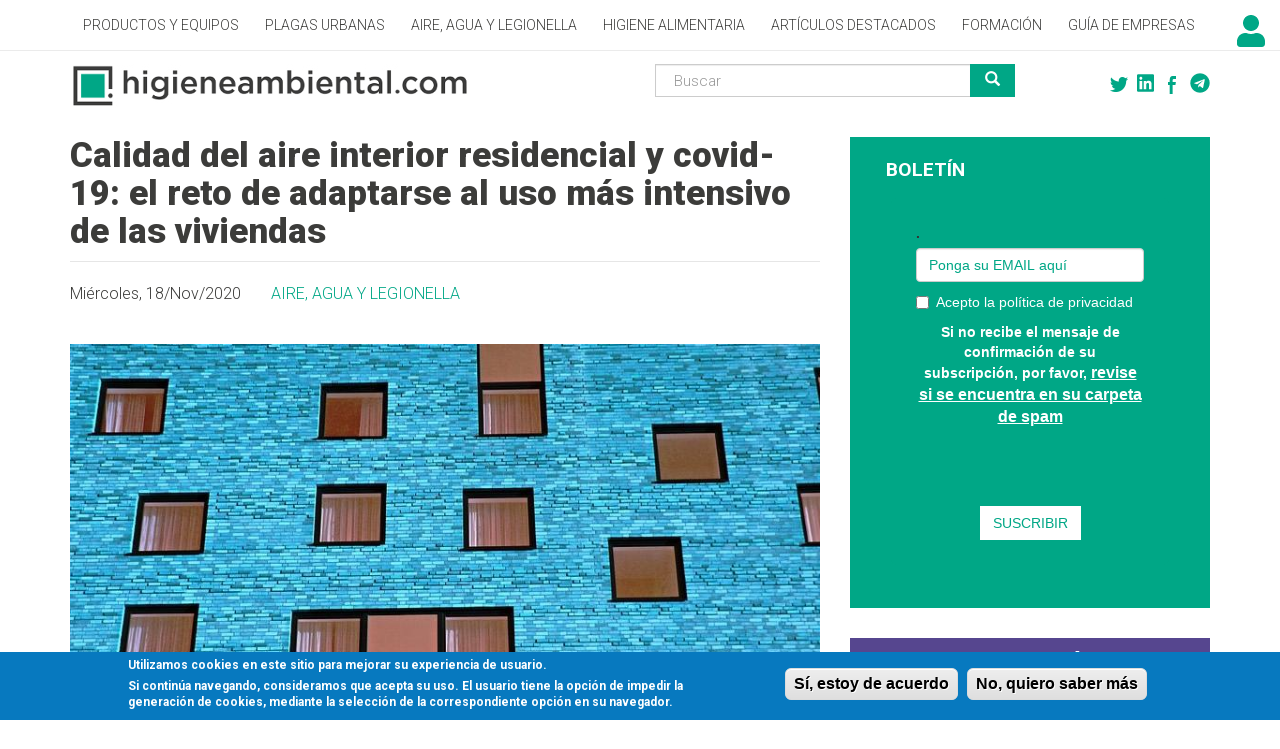

--- FILE ---
content_type: text/html; charset=utf-8
request_url: https://higieneambiental.com/aire-agua-y-legionella/calidad-del-aire-interior-residencial-y-covid-19-el-reto-de-adaptarse-al-uso-mas-intensivo-de-las-viviendas
body_size: 13548
content:
<!DOCTYPE html>
<html lang="es" dir="ltr">
<head>
  <link rel="profile" href="http://www.w3.org/1999/xhtml/vocab" />
  <meta name="viewport" content="width=device-width, initial-scale=1.0">
  <meta http-equiv="Content-Type" content="text/html; charset=utf-8" />
<meta property="twitter:account_id" content="4503599631219884" />
<link rel="shortcut icon" href="https://higieneambiental.com/sites/default/files/ha_logo_original_pwa_kk.jpg" type="image/jpeg" />
<link rel="manifest" href="/sites/default/files/pwa/manifest.json" />
<meta name="theme-color" content="#ffffff" />
<meta name="description" content="Calidad del aire interior. Estudio evalua el impacto del confinamiento en la calidad del aire interior de viviendas ubicadas en Madrid." />
<meta name="generator" content="Drupal 7 (https://www.drupal.org)" />
<link rel="image_src" href="https://higieneambiental.com/sites/default/files/noticies_imatges/cai-residencial-800.jpg" />
<link rel="canonical" href="https://higieneambiental.com/aire-agua-y-legionella/calidad-del-aire-interior-residencial-y-covid-19-el-reto-de-adaptarse-al-uso-mas-intensivo-de-las-viviendas" />
<link rel="shortlink" href="https://higieneambiental.com/node/10901" />
  <title>calidad del aire interior y covid-19</title>
  <link type="text/css" rel="stylesheet" href="https://higieneambiental.com/sites/default/files/css/css_lQaZfjVpwP_oGNqdtWCSpJT1EMqXdMiU84ekLLxQnc4.css" media="all" />
<link type="text/css" rel="stylesheet" href="https://higieneambiental.com/sites/default/files/css/css_KBxhSXInP08VHVgb1wIamXQgNGhEYToeuXRCpESVjCA.css" media="all" />
<link type="text/css" rel="stylesheet" href="https://higieneambiental.com/sites/default/files/css/css_DFpy4IbPE_bJEEmy5Ynr8ppwHxqt_JT078n5loaAFs8.css" media="all" />
<style>#sliding-popup.sliding-popup-bottom{background:#0779BF;}#sliding-popup .popup-content #popup-text h2,#sliding-popup .popup-content #popup-text p{color:#ffffff !important;}
</style>
<link type="text/css" rel="stylesheet" href="https://higieneambiental.com/sites/default/files/css/css_pMQ1wJ_3tNtAlxP7-H0yMK2N2XrL5IYgADSWw8fD0Mg.css" media="all" />
<link type="text/css" rel="stylesheet" href="https://cdn.jsdelivr.net/npm/bootswatch@3.3.7/cosmo/bootstrap.min.css" media="all" />
<link type="text/css" rel="stylesheet" href="https://cdn.jsdelivr.net/npm/@unicorn-fail/drupal-bootstrap-styles@0.0.2/dist/3.1.1/7.x-3.x/drupal-bootstrap-cosmo.min.css" media="all" />
<link type="text/css" rel="stylesheet" href="https://higieneambiental.com/sites/default/files/css/css_nWry1bXQjHVtHCESytefgG7xI2-0nS25AhPQY0kNqI8.css" media="all" />
<link type="text/css" rel="stylesheet" href="https://higieneambiental.com/sites/default/files/css/css_BmL4GYsxsiCGqJcBb45UMM272FcSVYGhwctZuZjThFI.css" media="all" />
<link type="text/css" rel="stylesheet" href="https://fonts.googleapis.com/css?family=Roboto:300,300italic,700,900&amp;subset=latin-ext" media="all" />
  <!-- HTML5 element support for IE6-8 -->
  <!--[if lt IE 9]>
    <script src="https://cdn.jsdelivr.net/html5shiv/3.7.3/html5shiv-printshiv.min.js"></script>
  <![endif]-->
  <script src="https://higieneambiental.com/sites/default/files/js/js_DdXIKt68jGany_F78Mxy_6Rv5aLF94bA6_npMbGnkV4.js"></script>
<script>document.createElement( "picture" );</script>
<script src="https://higieneambiental.com/sites/default/files/js/js_GOikDsJOX04Aww72M-XK1hkq4qiL_1XgGsRdkL0XlDo.js"></script>
<script src="https://higieneambiental.com/sites/default/files/js/js_onbE0n0cQY6KTDQtHO_E27UBymFC-RuqypZZ6Zxez-o.js"></script>
<script src="https://cdn.jsdelivr.net/npm/bootstrap@3.3.7/dist/js/bootstrap.min.js"></script>
<script src="https://higieneambiental.com/sites/default/files/js/js_XzKu-zG9Ip7Md2peUSjyCFmghri0u954_Tmh7DNF9uI.js"></script>
<script src="https://higieneambiental.com/sites/default/files/js/js_QFxZB-Br4tEIu0OqRbZ8dNoxGKMyMIvjd_CImXeAQU4.js"></script>
<script src="https://www.googletagmanager.com/gtag/js?id=G-GP7SPERLS3"></script>
<script>window.dataLayer = window.dataLayer || [];function gtag(){dataLayer.push(arguments)};gtag("js", new Date());gtag("set", "developer_id.dMDhkMT", true);gtag("config", "G-GP7SPERLS3", {"groups":"default"});</script>
<script src="https://higieneambiental.com/sites/default/files/js/js_otgGsyE71fKqkKnks-KnGrDqM3c_giyeqlOIkwau8K0.js"></script>
<script>window.a2a_config=window.a2a_config||{};window.da2a={done:false,html_done:false,script_ready:false,script_load:function(){var a=document.createElement('script'),s=document.getElementsByTagName('script')[0];a.type='text/javascript';a.async=true;a.src='https://static.addtoany.com/menu/page.js';s.parentNode.insertBefore(a,s);da2a.script_load=function(){};},script_onready:function(){da2a.script_ready=true;if(da2a.html_done)da2a.init();},init:function(){for(var i=0,el,target,targets=da2a.targets,length=targets.length;i<length;i++){el=document.getElementById('da2a_'+(i+1));target=targets[i];a2a_config.linkname=target.title;a2a_config.linkurl=target.url;if(el){a2a.init('page',{target:el});el.id='';}da2a.done=true;}da2a.targets=[];}};(function ($){Drupal.behaviors.addToAny = {attach: function (context, settings) {if (context !== document && window.da2a) {if(da2a.script_ready)a2a.init_all();da2a.script_load();}}}})(jQuery);a2a_config.callbacks=a2a_config.callbacks||[];a2a_config.callbacks.push({ready:da2a.script_onready});a2a_config.overlays=a2a_config.overlays||[];a2a_config.templates=a2a_config.templates||{};</script>
<script src="https://higieneambiental.com/sites/default/files/js/js_0e6HTKhHt-G9wgqVEuJ73IH7xQcMtO2SrvNLJZFHgCA.js"></script>
<script>jQuery.extend(Drupal.settings, {"basePath":"\/","pathPrefix":"","setHasJsCookie":0,"ajaxPageState":{"theme":"bootstrap_higiene","theme_token":"SWyo-AkGy9cA9NgQLgg4PSbIZMmb0u6VnFGYeriSpFo","js":{"sites\/all\/modules\/pwa\/js\/serviceworker-load.js":1,"sites\/all\/modules\/picture\/picturefill\/picturefill.min.js":1,"sites\/all\/modules\/picture\/picture.min.js":1,"sites\/all\/modules\/eu-cookie-compliance\/js\/eu_cookie_compliance.js":1,"sites\/all\/modules\/addthis\/addthis.js":1,"0":1,"sites\/all\/modules\/flexslider\/assets\/js\/flexslider.load.js":1,"sites\/all\/themes\/bootstrap\/js\/bootstrap.js":1,"sites\/all\/modules\/jquery_update\/replace\/jquery\/2.2\/jquery.min.js":1,"1":1,"misc\/jquery-extend-3.4.0.js":1,"misc\/jquery-html-prefilter-3.5.0-backport.js":1,"misc\/jquery.once.js":1,"misc\/drupal.js":1,"sites\/all\/modules\/jquery_update\/js\/jquery_browser.js":1,"misc\/form-single-submit.js":1,"https:\/\/cdn.jsdelivr.net\/npm\/bootstrap@3.3.7\/dist\/js\/bootstrap.min.js":1,"sites\/all\/modules\/comment_notify\/comment_notify.js":1,"sites\/all\/modules\/entityreference\/js\/entityreference.js":1,"public:\/\/languages\/es_wvrOMxGYZLAdyjIBUUGNejXmm__xzk7eOeMoFE5tm7Q.js":1,"sites\/all\/libraries\/colorbox\/jquery.colorbox-min.js":1,"sites\/all\/modules\/colorbox\/js\/colorbox.js":1,"sites\/all\/modules\/colorbox\/styles\/default\/colorbox_style.js":1,"sites\/all\/modules\/google_analytics\/googleanalytics.js":1,"https:\/\/www.googletagmanager.com\/gtag\/js?id=G-GP7SPERLS3":1,"2":1,"sites\/all\/modules\/antibot\/js\/antibot.js":1,"sites\/all\/libraries\/flexslider\/jquery.flexslider-min.js":1,"3":1,"sites\/all\/libraries\/fontawesome\/js\/fontawesome.js":1,"sites\/all\/libraries\/fontawesome\/js\/solid.js":1,"sites\/all\/libraries\/fontawesome\/js\/brands.js":1},"css":{"modules\/system\/system.base.css":1,"sites\/all\/modules\/comment_notify\/comment_notify.css":1,"sites\/all\/modules\/calendar\/css\/calendar_multiday.css":1,"modules\/field\/theme\/field.css":1,"modules\/node\/node.css":1,"sites\/all\/modules\/picture\/picture_wysiwyg.css":1,"sites\/all\/modules\/views\/css\/views.css":1,"sites\/all\/modules\/colorbox\/styles\/default\/colorbox_style.css":1,"sites\/all\/modules\/ctools\/css\/ctools.css":1,"0":1,"sites\/all\/modules\/eu-cookie-compliance\/css\/eu_cookie_compliance.css":1,"sites\/all\/modules\/addtoany\/addtoany.css":1,"sites\/all\/modules\/flexslider\/assets\/css\/flexslider_img.css":1,"sites\/all\/libraries\/flexslider\/flexslider.css":1,"https:\/\/cdn.jsdelivr.net\/npm\/bootswatch@3.3.7\/cosmo\/bootstrap.min.css":1,"https:\/\/cdn.jsdelivr.net\/npm\/@unicorn-fail\/drupal-bootstrap-styles@0.0.2\/dist\/3.1.1\/7.x-3.x\/drupal-bootstrap-cosmo.min.css":1,"sites\/all\/themes\/bootstrap_higiene\/css\/style.css":1,"public:\/\/google_fonts.css":1,"sites\/default\/files\/fontyourface\/font.css":1,"https:\/\/fonts.googleapis.com\/css?family=Roboto:300,300italic,700,900\u0026subset=latin-ext":1}},"colorbox":{"opacity":"0.85","current":"{current} de {total}","previous":"\u00ab Anterior","next":"Siguiente \u00bb","close":"Cerrar","maxWidth":"98%","maxHeight":"98%","fixed":true,"mobiledetect":true,"mobiledevicewidth":"480px","file_public_path":"\/sites\/default\/files","specificPagesDefaultValue":"admin*\nimagebrowser*\nimg_assist*\nimce*\nnode\/add\/*\nnode\/*\/edit\nprint\/*\nprintpdf\/*\nsystem\/ajax\nsystem\/ajax\/*"},"flexslider":{"optionsets":{"clone_of_default":{"namespace":"flex-","selector":".slides \u003E li","easing":"swing","direction":"vertical","reverse":false,"smoothHeight":false,"startAt":0,"animationSpeed":600,"initDelay":0,"useCSS":true,"touch":true,"video":false,"keyboard":true,"multipleKeyboard":false,"mousewheel":0,"controlsContainer":".flex-control-nav-container","sync":"","asNavFor":"","itemWidth":0,"itemMargin":0,"minItems":0,"maxItems":0,"move":0,"animation":"fade","slideshow":true,"slideshowSpeed":"7000","directionNav":false,"controlNav":true,"prevText":"Previous","nextText":"Siguiente","pausePlay":false,"pauseText":"Pause","playText":"Play","randomize":true,"thumbCaptions":false,"thumbCaptionsBoth":false,"animationLoop":true,"pauseOnAction":true,"pauseOnHover":false,"manualControls":""}},"instances":{"flexslider-1":"clone_of_default"}},"eu_cookie_compliance":{"popup_enabled":1,"popup_agreed_enabled":0,"popup_hide_agreed":0,"popup_clicking_confirmation":1,"popup_html_info":"\u003Cdiv\u003E\n  \u003Cdiv class =\u0022popup-content info\u0022\u003E\n    \u003Cdiv id=\u0022popup-text\u0022\u003E\n      \u003Cp\u003EUtilizamos cookies en este sitio para mejorar su experiencia de usuario.\u003C\/p\u003E\n\u003Cp\u003ESi contin\u00faa navegando, consideramos que acepta su uso. El usuario tiene la opci\u00f3n de impedir la generaci\u00f3n de cookies, mediante la selecci\u00f3n de la correspondiente opci\u00f3n en su navegador.\u003C\/p\u003E\n    \u003C\/div\u003E\n    \u003Cdiv id=\u0022popup-buttons\u0022\u003E\n      \u003Cbutton type=\u0022button\u0022 class=\u0022agree-button\u0022\u003ES\u00ed, estoy de acuerdo\u003C\/button\u003E\n      \u003Cbutton type=\u0022button\u0022 class=\u0022find-more-button\u0022\u003ENo, quiero saber m\u00e1s\u003C\/button\u003E\n    \u003C\/div\u003E\n  \u003C\/div\u003E\n\u003C\/div\u003E\n","popup_html_agreed":"\u003Cdiv\u003E\n  \u003Cdiv class =\u0022popup-content agreed\u0022\u003E\n    \u003Cdiv id=\u0022popup-text\u0022\u003E\n      \u003Cp\u003EGr\u00e0cies per acceptar cookies\u003C\/p\u003E\n\u003Cp\u003EPot amagar aquest missatge o obtenir m\u00e9s informaci\u00f3 sobre cookies.\u003C\/p\u003E\n    \u003C\/div\u003E\n    \u003Cdiv id=\u0022popup-buttons\u0022\u003E\n      \u003Cbutton type=\u0022button\u0022 class=\u0022hide-popup-button\u0022\u003EOcultar\u003C\/button\u003E\n      \u003Cbutton type=\u0022button\u0022 class=\u0022find-more-button\u0022 \u003EMore info\u003C\/button\u003E\n    \u003C\/div\u003E\n  \u003C\/div\u003E\n\u003C\/div\u003E","popup_height":"auto","popup_width":"100%","popup_delay":1000,"popup_link":"\/aviso-legal","popup_link_new_window":1,"popup_position":null,"popup_language":"es","domain":""},"googleanalytics":{"account":["G-GP7SPERLS3"],"trackOutbound":1,"trackMailto":1,"trackDownload":1,"trackDownloadExtensions":"7z|aac|arc|arj|asf|asx|avi|bin|csv|doc(x|m)?|dot(x|m)?|exe|flv|gif|gz|gzip|hqx|jar|jpe?g|js|mp(2|3|4|e?g)|mov(ie)?|msi|msp|pdf|phps|png|ppt(x|m)?|pot(x|m)?|pps(x|m)?|ppam|sld(x|m)?|thmx|qtm?|ra(m|r)?|sea|sit|tar|tgz|torrent|txt|wav|wma|wmv|wpd|xls(x|m|b)?|xlt(x|m)|xlam|xml|z|zip","trackColorbox":1},"antibot":{"forms":{"search-block-form":{"action":"\/aire-agua-y-legionella\/calidad-del-aire-interior-residencial-y-covid-19-el-reto-de-adaptarse-al-uso-mas-intensivo-de-las-viviendas","key":"de1b38867585e2a650bea21aefd93302"}}},"urlIsAjaxTrusted":{"\/aire-agua-y-legionella\/calidad-del-aire-interior-residencial-y-covid-19-el-reto-de-adaptarse-al-uso-mas-intensivo-de-las-viviendas":true},"addthis":{"async":0,"domready":1,"widget_url":"https:\/\/s7.addthis.com\/js\/300\/addthis_widget.js","addthis_config":{"pubid":"","services_compact":"more","services_exclude":"","data_track_clickback":false,"ui_508_compliant":false,"ui_click":false,"ui_cobrand":"","ui_delay":0,"ui_header_background":"","ui_header_color":"","ui_open_windows":false,"ui_use_css":true,"ui_use_addressbook":false,"ui_language":"es"},"addthis_share":{"templates":{"twitter":"{{title}} {{url}} via @higiene_ambient"}}},"pwa":{"path":"\/pwa\/serviceworker\/js","registrationEvent":"windowonload"},"bootstrap":{"anchorsFix":"0","anchorsSmoothScrolling":"0","formHasError":0,"popoverEnabled":0,"popoverOptions":{"animation":1,"html":0,"placement":"right","selector":"","trigger":"click","triggerAutoclose":1,"title":"","content":"","delay":0,"container":"body"},"tooltipEnabled":0,"tooltipOptions":{"animation":1,"html":0,"placement":"auto left","selector":"","trigger":"hover focus","delay":0,"container":"body"}}});</script>
</head>
<body class="navbar-is-fixed-top html not-front not-logged-in one-sidebar sidebar-second page-node page-node- page-node-10901 node-type-noticia">
  <div id="skip-link">
    <a href="#main-content" class="element-invisible element-focusable">Pasar al contenido principal</a>
  </div>
    <header id="navbar" role="banner" class="navbar navbar-fixed-top navbar-default">
<!--  <div class="container-fluid"> -->
  <div class="container">
    <div class="navbar-header">
      
      
              <button type="button" class="navbar-toggle" data-toggle="collapse" data-target="#navbar-collapse">
          <span class="sr-only">Toggle navigation</span>
          <span class="icon-bar"></span>
          <span class="icon-bar"></span>
          <span class="icon-bar"></span>
        </button>
          </div>

          <div class="navbar-collapse collapse" id="navbar-collapse">
        <nav role="navigation">
                      <ul class="menu nav navbar-nav"><li class="first leaf"><a href="/productos-biocidas-y-equipos" title="">Productos y Equipos</a></li>
<li class="leaf"><a href="/control-de-plagas">Plagas Urbanas</a></li>
<li class="leaf"><a href="/calidad-de-aire-interior" title="">Aire, Agua y Legionella</a></li>
<li class="leaf"><a href="/higiene-alimentaria">Higiene alimentaria</a></li>
<li class="leaf"><a href="/articulos-especiales" title="">Artículos destacados</a></li>
<li class="leaf"><a href="https://cursos.campustecnic.com/" title="Formación especializada. Consulta nuestro catálogo!">Formación</a></li>
<li class="last leaf"><a href="/empresas" title="">Guía de empresas</a></li>
</ul>                                      </nav>
      </div>
      </div>
</header>

<div class="main-container container-fluid">

  <header role="banner" id="page-header" class="row""><!-- ageixo els dos div per anidar un container dins d'un fluid-container --><div class="container"><div class="row">
    
      <div class="region region-header">
    <section id="block-block-13" class="block block-block col-md-5 clearfix">

      
  <div><a href="/"><img alt="Logo" src="/sites/default/files/ha_logo_0.jpg" style="max-width: 100%;" /></a></div>

</section>
<section id="block-block-11" class="block block-block col-xs-3 col-md-2 pull-right clearfix">

      
  <div>
<!--<a rel="me" href="https://safareig.calbasi.net/@higieneambiental" target="_blank"><i class="fab fa-mastodon"></i></a>--><p><a rel="me" href="https://t.me/higieneambiental" target="_blank"><i class="fab fa-telegram"></i></a><a href="https://www.facebook.com/Higiene.Ambiental" target="_blank"><img alt="Facebook" src="/sites/default/files/ha_facebook_icon_green.png" /></a><a href="https://www.linkedin.com/company/higiene-ambiental/"><i class="fab fa-linkedin"></i></a><a href="https://twitter.com/higiene_ambient" target="_blank"><img alt="Twitter" src="/sites/default/files/ha_twitter_icon_green.png" /></a></p></div>

</section>
<noscript>
  <style>form.antibot { display: none !important; }</style>
  <div class="antibot-no-js antibot-message antibot-message-warning messages warning">
    You must have JavaScript enabled to use this form.  </div>
</noscript>
<section id="block-search-form" class="block block-search col-xs-6 col-md-4 pull-right clearfix">

      
  <form class="form-search content-search antibot" action="/antibot" method="post" id="search-block-form" accept-charset="UTF-8"><div><div>
      <h2 class="element-invisible">Formulario de búsqueda</h2>
    <div class="input-group"><input title="Escriba lo que quiere buscar." placeholder="Buscar" class="form-control form-text" type="text" id="edit-search-block-form--2" name="search_block_form" value="" size="15" maxlength="128" /><span class="input-group-btn"><button type="submit" class="btn btn-primary"><span class="icon glyphicon glyphicon-search" aria-hidden="true"></span>
</button></span></div><div class="form-actions form-wrapper form-group" id="edit-actions"><button class="element-invisible btn btn-primary form-submit" type="submit" id="edit-submit" name="op" value="Buscar">Buscar</button>
</div><input type="hidden" name="form_build_id" value="form-MK91wCjPkJn0apOzfjk14_6fJvObSrOBmsxdKSo74us" />
<input type="hidden" name="form_id" value="search_block_form" />
<input type="hidden" name="antibot_key" value="" />
</div>
</div></form>
</section>
<section id="block-block-22" class="block block-block clearfix">

      
  <div class="icona_login"><a href="/user"><i class="fas fa-user"></i></a></div>

</section>
  </div>
  </div></div></header> <!-- /#page-header -->

<!-- canvio regio per poder-la fer l'amplada total -->
  <section id="seccio-destacada" class="row">
        </section>

<!-- Poso el títol aquí -->
  <section id="titol-pagina" class="row">
    <div class="container">
                    <h1 class="page-header">Calidad del aire interior residencial y covid-19: el reto de adaptarse al uso más intensivo de las viviendas</h1>
                </div>
  </section>

  <div class="row"><!-- ageixo els dos div per anidar un container dins d'un fluid-container --><div class="container"><div class="row">

    
    <section class="col-sm-8">
            <a id="main-content"></a>
<!-- torno a posar el títol per les notícies, caldrà oculatar-lo via CSS per laresta -->
                    <h1 class="page-header">Calidad del aire interior residencial y covid-19: el reto de adaptarse al uso más intensivo de las viviendas</h1>
                                                          <div class="region region-content">
    <section id="block-system-main" class="block block-system clearfix">

      
  <article id="node-10901" class="node node-noticia node-promoted clearfix">
    <span class="submitted-by">Miércoles, 18/Nov/2020</span><div class="field field-name-taxonomy-vocabulary-3 field-type-taxonomy-term-reference field-label-hidden"><div class="field-items"><div class="field-item even"><a href="/calidad-de-aire-interior">Aire, Agua y Legionella</a></div></div></div><div class="field field-name-field-noticia-imatge field-type-image field-label-hidden"><div class="field-items"><div class="field-item even"><img class="img-responsive" src="https://higieneambiental.com/sites/default/files/styles/noticia_post/public/noticies_imatges/cai-residencial-800.jpg?itok=Ncf0Ef9O" width="800" height="450" alt="calidad aire interior" /></div></div></div><div class="field field-name-body field-type-text-with-summary field-label-hidden"><div class="field-items"><div class="field-item even"><p style="text-align: justify;"><strong>El incremento en la intensidad del uso de las viviendas y un mayor uso de productos de limpieza y desinfección genera un importante aumento de las emisiones interiores de contaminantes, que no siempre son contrarrestadas por la ventilación. Un estudio realizado en Madrid evalua el impacto del confinamiento en la calidad del aire interior de viviendas ubicadas en la ciudad.</strong></p>
<p> </p>
<p style="text-align: justify;">La contaminación del aire no es solo un problema atmosférico. En el interior de las viviendas, donde una gran parte de la población ha aumentado su tiempo de permanencia desde el inicio de la pandemia de Covid-19, estamos expuestos a partículas contaminantes emitidas por diversas fuentes, como el mobiliario y los materiales de construcción, la presencia de humedad y moho, el humo del tabaco o, en particular, el uso de productos químicos de limpieza, higiene y cuidado personal.</p>
<p style="text-align: justify;">Durante el primer brote de Covid-19, la población española confinada se concentró principalmente en minimizar el riesgo de infección por SARS-Cov-2, prestando poca atención en general a la calidad del aire interior (CAI) de las viviendas, que fueron sometidas a un uso mucho más intenso del habitual.</p>
<p style="text-align: justify;">Esta inusual situación de confinamiento, que podria repetirse en el futuro, asi como las nuevas condiciones de teletrabajo y escolarización en el hogar, que aumentan el tiempo de permanencia en las viviendas, hace pensar que existe la necesidad de mejorar la CAI residencial para responder a estos nuevos escenarios sociales.</p>
<p style="text-align: justify;">Asi lo explican un grupo de investigadores de la Universidad de Sevilla y Universidad San Pablo-CEU de Madrid en un artículo publicado en la revista <em>Environmental Research and Public Health. </em></p>
<p style="text-align: justify;">Este trabajo compara la evolución de la CAI de cuatro viviendas de la ciudad de Madrid antes y durante el confinamiento (del 01/02 al 30/04/20) , mediante mediciones de las concentraciones de CO2, de material particulado fino PM 2,5 y de compuestos orgánicos volátiles totales (COVT). El objetivo del estudio es identificar los riesgos para la salud de los ocupantes de las viviendas debidos a la alteración de los patrones de comportamientos habituales en los domicilios y a la exposición continua o en mayor grado a estos contaminantes.</p>
<p style="text-align: justify;">Las viviendas estudiadas están situadas en el núcleo urbano de Madrid, tres de ellas son representativas de las típicas viviendas sociales contruidas en los años 50 y el cuarto edificio es una construcción más moderna. Se seleccionaron también diversos perfiles de ocupantes de las viviendas y composiciones familiares, representativas de la estructura de uso de las viviendas nacionales.</p>
<p style="text-align: justify;"><strong>Calidad del aire interior lejos de los valores deseables</strong></p>
<p style="text-align: justify;">Mientras que la calidad del aire exterior en Madrid mejoró durante el confinamiento, el estudio constata que el aire dentro de las viviendas sufrió un deterioro significativo. Si bien ya se esperaba esta situación, según los autores los resultados deberían suscitar preocupación en la mayoría de los casos estudiados, debido a la identificación de factores de riesgo coexistentes, como altas concentraciones de COVT y PM, poca efectividad de la ventilación, presencia continua de personas en las viviendas o falta de conciencia sobre la importancia de la CAI.</p>
<p style="text-align: justify;">Durante el confinamiento, en las cuatro viviendas se incrementó el uso de la televisión y otros equipos electrónicos de entretenimiento, asi como la limpieza del hogar, que fue aumentando en intensidad y periodicidad. Los productos utilizados fueron en escalada, partiendo de los limpiadores domésticos habituales con jabón y detergentes (soluciones acuosas con tensioactivos), se introdujeron desinfectantes y limpiadores de mayor potencia, incluido el hipoclorito de sodio y productos biocidas (principalmente TP2), tanto en formulación líquida como en aerosol.</p>
<p style="text-align: justify;">También se registró un uso generalizado de geles hidroalcohólicos en todos los hogares, que se utilizaron ampliamente para la desinfección o el tratamiento no solo de las superficies de las viviendas, sino también de la ropa, el calzado y los productos comprados, incluido el envasado de alimentos. Se incrementó también el uso de ambientadores, en difusores electricos o en aerosoles, debido a la sensación de olores desagradables relacionados con una mayor presencia en el hogar.</p>
<p style="text-align: justify;">A todo esto, hay que añadir que las rutinas de ventilación en las viviendas no variaron significativamente  (tiempo de apertura, número de ventanas, etc.) respecto a las costumbres previas al confinamiento y que la importancia  y necesidad de intensificación de la ventilación no se percibió como un elemento clave para la salud de los usuarios de las viviendas estudiadas. </p>
<p style="text-align: justify;">La naturaleza multifactorial de la exposición y los posibles efectos sobre la salud, tanto a corto como a largo plazo, presentan un escenario que debe ser reconsiderado, ya que las condiciones de calidad ambiental interior en las viviendas durante el confinamiento estuvieron lejos de las cifras deseables. La concentración media diaria de PM2.5 aumentó aproximadamente un 12% y la concentración media de COVT entre un 37% y un 559%.</p>
<p style="text-align: justify;"><strong>Recomendaciones  para mejorar la CAI en viviendas</strong></p>
<p style="text-align: justify;">En base a los resultados obtenidos, para mejorar la calidaddel aire interior en las viviendas los autores recomiendan:</p>
<ul>
<li style="text-align: justify;">Reducir el uso de los productos de limpieza diaria en los hogares, utilizar productos menos agresivos y con menores emisiones (limitar el uso de aerosoles desinfectantes y de limpiadores biocidas cuyos agentes de carga tienen un alto nivel de COVs).</li>
<li style="text-align: justify;">Promover la creación de espacios de limpieza y desinfección en el exterior de las viviendas, dotados de elementos de control adecuados: sistemas de extracción, drenaje adecuado, etc. Estos espacios podrían estar ubicados en áreas comunes de edificios o en espacios de la vía pública. Su uso también mejoraria el control de la transmisión domiciliaria de virus como COVID-19, aumentando la seguridad de los hogares.</li>
<li style="text-align: justify;">Poner a disposición de los trabajadores con alta exposición a contaminación biológica espacios específicos de limpieza en sus lugares de trabajo, incluyendo ropa y accesorios, para evitar la necesidad de tratar todos estos elementos en el hogar, y reducir asi la carga de ropa para lavar y desinfectar en la vivienda.</li>
<li style="text-align: justify;">Incorporación el estrés químico en los planes arquitectónicos para la construcción futura. Las diferentes disciplinas deberia considerar la necesidad de mejorar la seguridad sanitaria de las viviendas, tanto en los nuevos edificios como en su rehabilitación.</li>
<li style="text-align: justify;">Promover la limitación y / o reducción del uso de ambientadores (eléctricos, vaporizados o aerosoles), neutralizadores de olores y otros equipos cuyo funcionamiento se base en la emisión de sustancias en la atmósfera interior. Potenciar la educación general sobre la necesidad de reemplazar todos estos procesos con la ventilación más efectiva posible, incluso considerando los efectos térmicos y la reducción temporal del confort.</li>
<li style="text-align: justify;">Concienciar sobre los riesgos que presenta el tabaco en el hogar durante situaciones de encierro, incluso si se fuma abriendo las ventanas o técnicas similares. Los efectos derivados, además, como los olores y la presencia de humo, tienden a incrementar las emisiones de los mecanismos compensatorios (ambientadores, limpiezas adicionales, etc.).</li>
<li style="text-align: justify;">Promover programas de acción para la sustitución o mejora de los sistemas de filtración de los sistemas de aire acondicionado y calefacción de los hogares. Estos programas no solo deben basarse en la eficiencia energética, sino que también deben incluir mejoras para la salud.</li>
</ul>
<p style="text-align: justify;"> </p>
<p style="text-align: justify;">Fuente: S.Dominguez-Amarillo y otros: <a href="https://www.mdpi.com/1660-4601/17/19/7183" target="_blank">Bad Air Can Also Kill: Residential Indoor Air Quality and Pollutant Exposure Risk during the COVID-19 Crisis</a>, Int. J. Environ. Res. Public Health</p>
<p style="text-align: justify;"> </p>
<p style="text-align: justify;"> </p>
</div></div></div><div class="field field-name-field-addthis field-type-addthis field-label-inline clearfix"><div class="field-label">Compartir notícia:&nbsp;</div><div class="field-items"><div class="field-item even"><div class="addthis_toolbox addthis_default_style addthis_32x32_style " addthis:title="Calidad del aire interior residencial y covid-19: el reto de adaptarse al uso m&amp;aacute;s intensivo de las viviendas - Higiene Ambiental" addthis:url="https://higieneambiental.com/aire-agua-y-legionella/calidad-del-aire-interior-residencial-y-covid-19-el-reto-de-adaptarse-al-uso-mas-intensivo-de-las-viviendas"><a href="https://www.addthis.com/bookmark.php?v=300" class="addthis_button_facebook"></a>
<a href="https://www.addthis.com/bookmark.php?v=300" class="addthis_button_twitter"></a>
<a href="https://www.addthis.com/bookmark.php?v=300" class="addthis_button_linkedin"></a>
<a href="https://www.addthis.com/bookmark.php?v=300" class="addthis_button_telegram"></a>
<a href="https://www.addthis.com/bookmark.php?v=300" class="addthis_button_whatsapp"></a>
</div>
</div></div></div><span class="a2a_kit a2a_kit_size_32 a2a_target addtoany_list" id="da2a_1">
      <a class="a2a_button_telegram"></a>
<a class="a2a_button_whatsapp"></a>
<a class="a2a_button_twitter"></a>
<a class="a2a_button_email"></a>
<a class="a2a_button_facebook"></a>
<a class="a2a_button_mastodon"></a>

      <a class="a2a_dd addtoany_share_save" href="https://www.addtoany.com/share#url=https%3A%2F%2Fhigieneambiental.com%2Faire-agua-y-legionella%2Fcalidad-del-aire-interior-residencial-y-covid-19-el-reto-de-adaptarse-al-uso-mas-intensivo-de-las-viviendas&amp;title=Calidad%20del%20aire%20interior%20residencial%20y%20covid-19%3A%20el%20reto%20de%20adaptarse%20al%20uso%20m%C3%A1s%20intensivo%20de%20las%20viviendas"></a>
      
    </span>
    <script type="text/javascript">
<!--//--><![CDATA[//><!--
if(window.da2a)da2a.script_load();
//--><!]]>
</script>     <footer>
          <ul class="links list-inline"><li class="comment-add first last"><a href="/comment/reply/10901#comment-form" title="Comparta sus pensamientos y sus opciones sobre este envío.">Añadir nuevo comentario</a></li>
</ul>  </footer>
      </article>

</section>
<section id="block-views-8d780a1830b3cc2e21ad2a3b57d2dfe8" class="block block-views clearfix">

      
  <div class="view view-clon-de-similar-by-terms view-id-clon_de_similar_by_terms view-display-id-block_2 container noticies-relacionades mobil view-dom-id-6d87f17d8987c612133320b3220092df">
            <div class="view-header">
      <h2>Noticias relacionadas</h2>
    </div>
  
  
  
      <div class="view-content">
        <div class="views-row views-row-1 views-row-odd views-row-first col-md-4 col-sm-6">
      
  <div class="views-field views-field-field-noticia-imatge">        <div class="field-content"><a href="/aire-agua-y-legionella/filtros-de-aire-con-poder-desinfectante"><img class="img-responsive" src="https://higieneambiental.com/sites/default/files/styles/noticies_relacionades/public/noticies_imatges/grafeno-filtro.jpg?itok=ufnymPOO" width="205" height="205" alt="calidad aire interior" /></a></div>  </div>  
  <div class="views-field views-field-taxonomy-vocabulary-3">        <div class="field-content"><a href="/calidad-de-aire-interior">Aire, Agua y Legionella</a></div>  </div>  
  <div class="views-field views-field-title">        <span class="field-content"><a href="/aire-agua-y-legionella/filtros-de-aire-con-poder-desinfectante">Filtros de aire con poder desinfectante</a></span>  </div>  
  <div class="views-field views-field-created">        <span class="field-content">Jueves, 10/Oct/2019</span>  </div>  </div>
  <div class="views-row views-row-2 views-row-even col-md-4 col-sm-6">
      
  <div class="views-field views-field-field-noticia-imatge">        <div class="field-content"><a href="/aire-agua-y-legionella/plan-de-transicion-para-la-adaptacion-a-la-norma-isoiec-17025017"><img class="img-responsive" src="https://higieneambiental.com/sites/default/files/styles/noticies_relacionades/public/noticies_imatges/iso-iec-17025-2017ambientalys.jpg?itok=uSavhQvi" width="205" height="205" alt="ambientalys" /></a></div>  </div>  
  <div class="views-field views-field-taxonomy-vocabulary-3">        <div class="field-content"><a href="/calidad-de-aire-interior">Aire, Agua y Legionella</a></div>  </div>  
  <div class="views-field views-field-title">        <span class="field-content"><a href="/aire-agua-y-legionella/plan-de-transicion-para-la-adaptacion-a-la-norma-isoiec-17025017">Plan de transición para la adaptación a la norma ISO/IEC 17025:017</a></span>  </div>  
  <div class="views-field views-field-created">        <span class="field-content">Miércoles, 04/Jul/2018</span>  </div>  </div>
  <div class="views-row views-row-3 views-row-odd views-row-last col-md-4 col-sm-6">
      
  <div class="views-field views-field-field-noticia-imatge">        <div class="field-content"><a href="/moho-recomendaciones-para-eliminarlo"><img class="img-responsive" src="https://higieneambiental.com/sites/default/files/styles/noticies_relacionades/public/noticies_imatges/interior-oficina-900_0.jpg?itok=EEZ7SRNJ" width="205" height="205" alt="" /></a></div>  </div>  
  <div class="views-field views-field-taxonomy-vocabulary-3">        <div class="field-content"><a href="/calidad-de-aire-interior">Aire, Agua y Legionella</a></div>  </div>  
  <div class="views-field views-field-title">        <span class="field-content"><a href="/moho-recomendaciones-para-eliminarlo">Moho en interiores, recomendaciones para abordar este problema de calidad del aire interior</a></span>  </div>  
  <div class="views-field views-field-created">        <span class="field-content">Jueves, 15/Sep/2022</span>  </div>  </div>
    </div>
  
  
  
  
  
  
</div>
</section>
<section id="block-multiblock-2" class="block block-multiblock block-views block-views-clon_de_similar_by_terms-block-instance clearfix">

      
  <div class="view view-clon-de-similar-by-terms view-id-clon_de_similar_by_terms view-display-id-block container view-dom-id-eb1feb0f6e4d29bea270bfec35464d29">
            <div class="view-header">
      <h2>Empresas relacionadas</h2>
    </div>
  
  
  
      <div class="view-content">
        <div class="views-row views-row-1 views-row-odd views-row-first">
    <article id="node-10529" class="node node-empresa node-teaser clearfix">
    <header>
            <h2><a href="/empresa/clymagrup">Clymagrup</a></h2>
              </header>
    <div class="field field-name-field-imagen field-type-image field-label-hidden"><div class="field-items"><div class="field-item even"><a href="/empresa/clymagrup"><img class="img-responsive" src="https://higieneambiental.com/sites/default/files/styles/empreses_relacionada/public/empresas-logos/logo-clyma-grup-1.jpg?itok=I1rZsyQg" width="269" height="80" alt="" /></a></div></div></div><div class="field field-name-field-especialidades field-type-text field-label-hidden"><div class="field-items"><div class="field-item even">Control Legionella, Calidad Aire Interior, Control de Plagas, Purificación del Aire</div></div></div>    </article>
  </div>
  <div class="views-row views-row-2 views-row-even">
    <article id="node-9291" class="node node-empresa node-teaser clearfix">
    <header>
            <h2><a href="/empresa/kryschi-higiene-del-agua">Kryschi Higiene del Agua</a></h2>
              </header>
    <div class="field field-name-field-imagen field-type-image field-label-hidden"><div class="field-items"><div class="field-item even"><a href="/empresa/kryschi-higiene-del-agua"><img class="img-responsive" src="https://higieneambiental.com/sites/default/files/styles/empreses_relacionada/public/empresas-logos/20._logo_de_kryschi_higiene_del_agua.jpg?itok=ZeQgFHlb" width="80" height="80" alt="" /></a></div></div></div><div class="field field-name-field-especialidades field-type-text field-label-hidden"><div class="field-items"><div class="field-item even">Desinfección de aguas, aire y superficies con sistemas de UVC</div></div></div>    </article>
  </div>
  <div class="views-row views-row-3 views-row-odd views-row-last">
    <article id="node-9891" class="node node-empresa node-teaser clearfix">
    <header>
            <h2><a href="/empresa/lanza-calidad">Lanza Calidad</a></h2>
              </header>
    <div class="field field-name-field-imagen field-type-image field-label-hidden"><div class="field-items"><div class="field-item even"><a href="/empresa/lanza-calidad"><img class="img-responsive" src="https://higieneambiental.com/sites/default/files/styles/empreses_relacionada/public/empresas-logos/p3.jpg?itok=DyWJwsHo" width="80" height="80" alt="" /></a></div></div></div><div class="field field-name-field-especialidades field-type-text field-label-hidden"><div class="field-items"><div class="field-item even">Especialistas en calidad del agua, control y prevención de legionela, plagas, seguridad alimentaria, aire interior y análisis </div></div></div>    </article>
  </div>
    </div>
  
  
  
  
      <div class="view-footer">
      <div class="guia">
<a href="/empresas">Consulta las demás empresas de nuestra <b>renovada</b> Guia de Empresas!</a>
</div>
<div class="cta">
<a href="/modalidades-guia-empresas">Tu empresa no está en la Guia? ¡Dala de alta!</a>
</div>
    </div>
  
  
</div>
</section>
<section id="block-views-slider-block-2" class="block block-views clearfix">

      
  <div class="view view-slider view-id-slider view-display-id-block_2 view-dom-id-76a021cd2f3445820e1dc6a2384186fb">
        
  
  
      <div class="view-content">
      <div  id="flexslider-1" class="flexslider optionset-clone-of-default">
  <ul class="slides"><li>  
  <div class="views-field views-field-field-imagen">        <div class="field-content"><a href="https://altimir.com"><img class="img-responsive" src="https://higieneambiental.com/sites/default/files/slides/banner_horizontal_home_ha_grande_660_x_220_px_1.gif" width="660" height="220" alt="" /></a></div>  </div></li>
<li>  
  <div class="views-field views-field-field-imagen">        <div class="field-content"><a href="https://campustecnic.com"><img class="img-responsive" src="https://higieneambiental.com/sites/default/files/slides/banner_horizontal_home_ha_campustecnic.gif" width="660" height="220" alt="" /></a></div>  </div></li>
</ul></div>
    </div>
  
  
  
  
  
  
</div>
</section>
  </div>
    </section>

          <aside class="col-sm-4" role="complementary">
          <div class="region region-sidebar-second">
    <section id="block-block-21" class="block block-block clearfix">

        <h2 class="block-title">Boletín</h2>
    
  <p>Suscríbase a nuestro boletín:</p>
<p><iframe class="ipz-iframe" scrolling="no" src="https://higieneambiental.ipzmarketing.com/f/5u632494ggs" width="100%" frameborder="0"></iframe><script type="text/javascript" src="https://assets.ipzmarketing.com/assets/signup_form/iframe_v1.js" data-cfasync="false"></script></p>
<!--<p class="boletines"><a href="/boletines">VER TODOS LOS BOLETINES</a></p>-->
</section>
<section id="block-block-18" class="block block-block clearfix">

      
  <div><a href="https://cursos.campustecnic.com/">Formación</a></div>

</section>
<section id="block-block-14" class="block block-block clearfix">

      
  <p> </p>
<p> </p>

</section>
  </div>
      </aside>  <!-- /#sidebar-second -->
    
  </div></div></div>
</div>

  <footer class="footer container-fluid">
      <div class="region region-footer">
    <section id="block-views-5e240771ec375d253cbf30981f7fa3db" class="block block-views clearfix">

      
  <div class="view view-clon-de-similar-by-terms view-id-clon_de_similar_by_terms view-display-id-block_1 container noticies-relacionades escriptori view-dom-id-cd1d2db6eecd87739927bf747184c490">
            <div class="view-header">
      <h2>Noticias relacionadas</h2>
    </div>
  
  
  
      <div class="view-content">
        <div class="views-row views-row-1 views-row-odd views-row-first col-md-4 col-sm-6">
      
  <div class="views-field views-field-field-noticia-imatge">        <div class="field-content"><a href="/legionella-y-calidad-ambiental-congreso"><img class="img-responsive" src="https://higieneambiental.com/sites/default/files/styles/noticies_relacionades/public/noticies_imatges/legionella-pneumophila-900_2.jpg?itok=lOhUW0Q_" width="205" height="205" alt="legionella" /></a></div>  </div>  
  <div class="views-field views-field-taxonomy-vocabulary-3">        <div class="field-content"><a href="/calidad-de-aire-interior">Aire, Agua y Legionella</a></div>  </div>  
  <div class="views-field views-field-title">        <span class="field-content"><a href="/legionella-y-calidad-ambiental-congreso">XI Congreso Nacional de Legionella y Calidad Ambiental</a></span>  </div>  
  <div class="views-field views-field-created">        <span class="field-content">Jueves, 27/Mar/2025</span>  </div>  </div>
  <div class="views-row views-row-2 views-row-even col-md-4 col-sm-6">
      
  <div class="views-field views-field-field-noticia-imatge">        <div class="field-content"></div>  </div>  
  <div class="views-field views-field-taxonomy-vocabulary-3">        <div class="field-content"><a href="/calidad-de-aire-interior">Aire, Agua y Legionella</a></div>  </div>  
  <div class="views-field views-field-title">        <span class="field-content"><a href="/aire-agua-y-legionella/prevenir-la-propagacion-de-virus-respiratorios-con-superficies-de-cobre">Prevenir la propagación de virus respiratorios con superficies de cobre</a></span>  </div>  
  <div class="views-field views-field-created">        <span class="field-content">Viernes, 19/Feb/2016</span>  </div>  </div>
  <div class="views-row views-row-3 views-row-odd views-row-last col-md-4 col-sm-6">
      
  <div class="views-field views-field-field-noticia-imatge">        <div class="field-content"></div>  </div>  
  <div class="views-field views-field-taxonomy-vocabulary-3">        <div class="field-content"><a href="/calidad-de-aire-interior">Aire, Agua y Legionella</a></div>  </div>  
  <div class="views-field views-field-title">        <span class="field-content"><a href="/aire-agua-y-legionella/calidad-ambiental-e-higiene-en-edificios-estaran-presentes-en-el-xii-congreso-internacional-de-prl-orp2014">Calidad ambiental e higiene en edificios estarán presentes en el XII Congreso Internacional de PRL, ORP2014 </a></span>  </div>  
  <div class="views-field views-field-created">        <span class="field-content">Jueves, 06/Mar/2014</span>  </div>  </div>
    </div>
  
  
  
  
  
  
</div>
</section>
<section id="block-views-clon-de-similar-by-terms-block" class="block block-views clearfix">

      
  <div class="view view-clon-de-similar-by-terms view-id-clon_de_similar_by_terms view-display-id-block container view-dom-id-b9a564de05232748250950f8fd743b13">
            <div class="view-header">
      <h2>Empresas relacionadas</h2>
    </div>
  
  
  
      <div class="view-content">
        <div class="views-row views-row-1 views-row-odd views-row-first">
    <article id="node-9291" class="node node-empresa node-teaser clearfix">
    <header>
            <h2><a href="/empresa/kryschi-higiene-del-agua">Kryschi Higiene del Agua</a></h2>
              </header>
    <div class="field field-name-field-imagen field-type-image field-label-hidden"><div class="field-items"><div class="field-item even"><a href="/empresa/kryschi-higiene-del-agua"><img class="img-responsive" src="https://higieneambiental.com/sites/default/files/styles/empreses_relacionada/public/empresas-logos/20._logo_de_kryschi_higiene_del_agua.jpg?itok=ZeQgFHlb" width="80" height="80" alt="" /></a></div></div></div><div class="field field-name-field-especialidades field-type-text field-label-hidden"><div class="field-items"><div class="field-item even">Desinfección de aguas, aire y superficies con sistemas de UVC</div></div></div>    </article>
  </div>
  <div class="views-row views-row-2 views-row-even">
    <article id="node-9236" class="node node-empresa node-teaser clearfix">
    <header>
            <h2><a href="/empresa/siggo-calidad-y-gestion-cientifica">Siggo - Calidad y gestión científica</a></h2>
              </header>
    <div class="field field-name-field-imagen field-type-image field-label-hidden"><div class="field-items"><div class="field-item even"><a href="/empresa/siggo-calidad-y-gestion-cientifica"><img class="img-responsive" src="https://higieneambiental.com/sites/default/files/styles/empreses_relacionada/public/empresas-logos/siggo_logo_con_marco_0.png?itok=7UiqzzNo" width="249" height="80" alt="" /></a></div></div></div><div class="field field-name-field-especialidades field-type-text field-label-hidden"><div class="field-items"><div class="field-item even">Laboratorio de análisis de aguas, legionella, alimentos, superficies y ambientes. Laboratorio de ensayos y auditorías acústicas. Implantación APPCC. Asesoramiento sanitario</div></div></div>    </article>
  </div>
  <div class="views-row views-row-3 views-row-odd views-row-last">
    <article id="node-11248" class="node node-empresa node-teaser clearfix">
    <header>
            <h2><a href="/empresa/sanal-control-medioambiental">Sanal Control Medioambiental</a></h2>
              </header>
    <div class="field field-name-field-imagen field-type-image field-label-hidden"><div class="field-items"><div class="field-item even"><a href="/empresa/sanal-control-medioambiental"><img class="img-responsive" src="https://higieneambiental.com/sites/default/files/styles/empreses_relacionada/public/empresas-logos/logo_sanal.png?itok=3H42xHaO" width="183" height="80" alt="" /></a></div></div></div><div class="field field-name-field-especialidades field-type-text field-label-hidden"><div class="field-items"><div class="field-item even">Control de plagas, prevención de legionelosis, cai y fitosanitarios</div></div></div>    </article>
  </div>
    </div>
  
  
  
  
      <div class="view-footer">
      <div class="guia">
<a href="/empresas">Consulta las demás empresas de nuestra <b>renovada</b> Guia de Empresas!</a>
</div>
<div class="cta">
<a href="/modalidades-guia-empresas">Tu empresa no está en la Guia? ¡Dala de alta!</a>
</div>
    </div>
  
  
</div>
</section>
<section id="block-block-17" class="block block-block clearfix">

      
  <div class="container">
<div class="logo"><a href="/"><img alt="Inicio" src="/sites/default/files/disseny/HA_Footer_Logo.png" /></a></div>
<div class="menu_peu"><a href="/informacion-y-contacto">CONÓCENOS</a><a href="/empresas">GUÍA DE EMPRESAS</a><a href="/contacto">CONTACTAR</a></div>
<div class="xarxes">
<!-- <a href="/rss.xml"><img alt="RSS / feeds" src="/sites/default/files/disseny/HA_RSS_Icon_White.png" style="width: 18px; height: 18px;"></a> --><!--<a rel="me" href="https://safareig.calbasi.net/@higieneambiental" target="_blank"><i class="fab fa-mastodon"></i></a>--><p><a rel="me" href="https://t.me/higieneambiental" target="_blank"><i class="fab fa-telegram"></i></a><a href="https://www.facebook.com/Higiene.Ambiental" target="_blank"><img alt="Facebook" src="/sites/default/files/disseny/HA_Facebook_Icon_White.png" style="width: 18px; height: 18px;" /></a><a href="https://www.linkedin.com/company/higiene-ambiental/"><i class="fab fa-linkedin"></i></a><a href="https://twitter.com/higiene_ambient" target="_blank"><img alt="Twitter" src="/sites/default/files/disseny/HA_Twitter_Icon_White.png" style="width: 18px; height: 18px;" /></a></p></div>
</div>

</section>
<section id="block-mwglue-mwcopyright" class="block block-mwglue container clearfix">

      
  &copy; 2026 Higiene Ambiental&nbsp;&nbsp;&nbsp;&nbsp;&nbsp;&nbsp;<a href="/aviso-legal">Aviso legal</a>&nbsp;&nbsp;&nbsp;&nbsp;&nbsp;&nbsp;<a href="http://creativecommons.org/licenses/by-nc-nd/2.5/es/" target="_blank">Licencia de uso</a>
</section>
  </div>
  </footer>
  <script src="https://higieneambiental.com/sites/default/files/js/js_xRsoINfioKDigDCtejKyBs4ICULNXOxMuw0ZFdiT0f0.js"></script>
<script src="https://higieneambiental.com/sites/default/files/js/js_7-q4xx5FaXgFWWma9tMCS9Q__822jcg6rhczPisS8LQ.js"></script>
<script src="https://higieneambiental.com/sites/default/files/js/js_fIpKDJPCzgApzsVHPfa7cdWPu0FGXXaI0tlkkWevC5o.js"></script>
<script>da2a.targets=[
{title:"Calidad del aire interior residencial y covid-19: el reto de adaptarse al uso m\u00e1s intensivo de las viviendas",url:"https:\/\/higieneambiental.com\/aire-agua-y-legionella\/calidad-del-aire-interior-residencial-y-covid-19-el-reto-de-adaptarse-al-uso-mas-intensivo-de-las-viviendas"}];
da2a.html_done=true;if(da2a.script_ready&&!da2a.done)da2a.init();da2a.script_load();</script>
<script src="https://higieneambiental.com/sites/default/files/js/js_uTpGZRbRZm_lrt5640lI88hN-6jGIe3E3hxZcagIuss.js"></script>
<script src="https://higieneambiental.com/sites/default/files/js/js_MRdvkC2u4oGsp5wVxBG1pGV5NrCPW3mssHxIn6G9tGE.js"></script>
</body>
</html>


--- FILE ---
content_type: text/javascript; charset=utf-8
request_url: https://assets.ipzmarketing.com/assets/signup_form/iframe_v1.js
body_size: -169
content:
window.addEventListener("message",function(e){if("height"===e.data.ipz_function)for(var t=document.getElementsByClassName("ipz-iframe"),i=0;i<t.length;i++){var n=t[i];n.contentWindow===e.source&&(n.height=e.data.ipz_height)}});